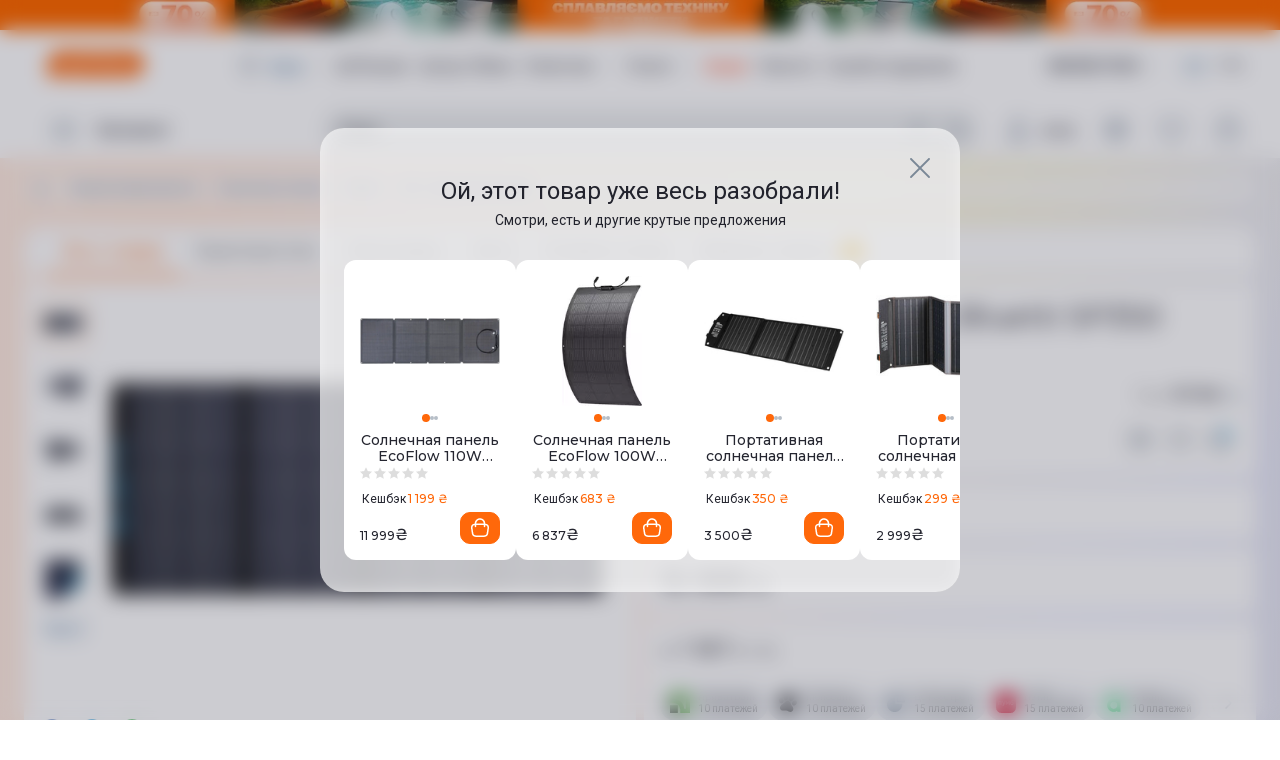

--- FILE ---
content_type: text/css; charset=UTF-8
request_url: https://www.ctrs.com.ua/_next/static/css/4f2d5b94a259516e.css
body_size: 676
content:
.FeedbackContent_feedbackItems__Tzrn2{box-shadow:0 1px 3px rgba(0,0,0,.12),0 2px 2px rgba(0,0,0,.06),0 0 2px rgba(0,0,0,.07);border-radius:10px;margin:2px}@media(min-width:1025px){.FeedbackContent_feedbackItems__Tzrn2{margin:0;border-radius:0;box-shadow:none;max-width:230px;padding:22px 10px 10px 18px}}.FeedbackContent_feedbackItem__y4vvU:not(:last-child){border-bottom:1px solid rgba(0,0,0,.06)}@media(min-width:1025px){.FeedbackContent_feedbackItem__y4vvU:not(:last-child){margin-bottom:16px;border-bottom:0}}.FeedbackContent_feedbackDescription__1xkUR{min-height:67px;padding-left:66px;background-repeat:no-repeat;background-position:center left 16px;background-size:40px 40px;background-color:transparent;border:none;cursor:pointer;font-size:18px;color:var(--color-black-text);text-align:left}@media(min-width:1025px){.FeedbackContent_feedbackDescription__1xkUR{min-height:40px;padding-left:50px;background-position:0;font-size:14px}}@keyframes Feedback_changeIcons__yYYGw{0%{background-position:50%,center right -10000px,center right -150px,center right -200px,center right -250px,center right -300px,center right -350px,center right -10000px}22%{background-position:50%,center right -10000px,center right -150px,center right -200px,center right -250px,center right -300px,center right -350px,center right -10000px}23%{background-position:center right 1000px,50%,center right -150px,center right -200px,center right -250px,center right -300px,center right -350px,50%}24%{background-position:center right 1000px,50%,center right -150px,center right -200px,center right -250px,center right -300px,center right -350px,50%}30%{background-position:center right 1000px,50%,center right -100px,center right -100px,center right -150px,center right -200px,center right -250px,50%}41%{background-position:center right 1000px,center right 100px,50%,center right -100px,center right -150px,center right -200px,center right -250px,50%}52%{background-position:center right 1000px,center right 100px,center right 100px,50%,center right -100px,center right -150px,center right -200px,50%}63%{background-position:center right 1000px,center right 100px,center right 100px,center right 100px,50%,center right -100px,center right -150px,50%}74%{background-position:center right 1000px,center right 100px,center right 100px,center right 100px,center right 100px,50%,center right -100px,50%}85%{background-position:center right 1000px,center right 100px,center right 100px,center right 100px,center right 100px,center right 100px,50%,50%}to{background-position:center right 1000px,center right 100px,center right 100px,center right 100px,center right 100px,center right 100px,50%,50%}}@keyframes Feedback_pulse__St_Bj{0%{transform:scale(0);opacity:1}50%{opacity:.5}to{transform:scale(1);opacity:0}}.Feedback_feedbackContainer__Lozve{position:fixed;bottom:90px;right:22px;z-index:950}.compare-page~.Feedback_feedbackContainer__Lozve,.product-page~.Feedback_feedbackContainer__Lozve{bottom:140px}.Feedback_feedbackButton__DKCQP{width:40px;height:40px;border-radius:50%;box-shadow:var(--shadow-3dp);background:url(https://i.citrus.world/uploads/icons/feedbackButton/chat.svg) no-repeat center var(--color-orange)}.Feedback_feedbackButton__DKCQP:focus{outline:none}.Feedback_feedbackButtonOpened__qgRBU{background:url(https://i.citrus.world/pictures/widget/close.svg) no-repeat center var(--color-orange)!important;animation:none}.Feedback_feedbackPopover__1rhaU{background-color:hsla(0,0%,100%,.95);box-shadow:0 4px 18px rgba(0,0,0,.15);border-radius:10px}.Feedback_feedbackPopover__1rhaU:after{right:10px;width:0;bottom:-14px;height:0;content:"";position:absolute;border-top:15px solid hsla(0,0%,100%,.95);border-left:22px solid transparent}.Feedback_feedbackPopoverCallback__clVNY{min-width:300px}.Feedback_feedbackPopupTitle__U_Dwu{font-size:18px}@media(min-width:768px){.compare-page~.Feedback_feedbackContainer__Lozve,.product-page~.Feedback_feedbackContainer__Lozve{bottom:90px}}@media(min-width:1024px){.compare-page~.Feedback_feedbackContainer__Lozve,.product-page~.Feedback_feedbackContainer__Lozve{bottom:84px}.Feedback_feedbackContainer__Lozve{bottom:84px;right:82px}.Feedback_feedbackButton__DKCQP{width:70px;height:70px;animation:Feedback_changeIcons__yYYGw 6s infinite}.Feedback_feedbackButton__DKCQP:after,.Feedback_feedbackButton__DKCQP:before{content:"";width:84px;height:84px;background-color:#f6731c;border-radius:50px;position:absolute;left:-7px;top:-7px;z-index:-1;transform:scale(0);animation:Feedback_pulse__St_Bj 2s infinite}.Feedback_feedbackButton__DKCQP:after{animation-delay:.5s}.Feedback_feedbackButtonRu__XGnbw{background:url(https://i.citrus.world/uploads/icons/feedbackButton/feedback-ru.svg) no-repeat 50%,url(https://i.citrus.world/uploads/icons/feedbackButton/tel.svg) no-repeat center right -100px,url(https://i.citrus.world/uploads/icons/feedbackButton/viber.svg) no-repeat center right -150px,url(https://i.citrus.world/uploads/icons/feedbackButton/telegram.svg) no-repeat center right -200px,url(https://i.citrus.world/uploads/icons/feedbackButton/mail.svg) no-repeat center right -250px,url(https://i.citrus.world/uploads/icons/feedbackButton/support.svg) no-repeat center right -300px,url(https://i.citrus.world/uploads/icons/feedbackButton/facebook.svg) no-repeat center right -350px,url(https://i.citrus.world/uploads/icons/feedbackButton/white-circle.svg) no-repeat center var(--color-orange)}.Feedback_feedbackButtonUk__iKqBP{background:url(https://i.citrus.world/uploads/icons/feedbackButton/feedback-uk.svg) no-repeat 50%,url(https://i.citrus.world/uploads/icons/feedbackButton/tel.svg) no-repeat center right -100px,url(https://i.citrus.world/uploads/icons/feedbackButton/viber.svg) no-repeat center right -150px,url(https://i.citrus.world/uploads/icons/feedbackButton/telegram.svg) no-repeat center right -200px,url(https://i.citrus.world/uploads/icons/feedbackButton/mail.svg) no-repeat center right -250px,url(https://i.citrus.world/uploads/icons/feedbackButton/support.svg) no-repeat center right -300px,url(https://i.citrus.world/uploads/icons/feedbackButton/facebook.svg) no-repeat center right -350px,url(https://i.citrus.world/uploads/icons/feedbackButton/white-circle.svg) no-repeat center var(--color-orange)}}

--- FILE ---
content_type: image/svg+xml
request_url: https://i.citrus.world/uploads/menu-icons/ic_cashback.svg
body_size: 1976
content:
<svg width="24" height="24" fill="none" xmlns="http://www.w3.org/2000/svg"><g clip-path="url(#clip0)"><path d="M22 13.097c0 4.113-4.567 7.45-10.203 7.45-5.189 0-9.459-2.82-10.121-6.483a5.715 5.715 0 01-.081-.967c0-.953.243-1.866.689-2.71C3.77 7.61 7.46 5.634 11.798 5.634c2.243 0 4.31.531 6 1.417.35.19.675.38.986.599-.014.054-.014.109-.027.163.027-.04.04-.081.067-.136.203.136.392.286.582.436.337.272.635.558.919.871.067.069.135.15.189.218a6.7 6.7 0 011.189 2.084c.081.231.149.477.19.708.08.381.107.736.107 1.103z" fill="#FF680A"/><path d="M18.946 7.5c.257.177.5.367.73.572.31.272.594.545.851.844.081.095.162.19.243.3.19.245.365.49.514.749.216.367.392.749.527 1.144.054.3.081.613.081.926v.04c0 .954-.243 1.853-.69 2.683v.014c-1.472 2.778-5.175 4.753-9.513 4.753-4.783 0-8.797-2.41-9.905-5.652a5.668 5.668 0 01.5-3.46c1.405-2.886 5.176-4.956 9.622-4.956 2.23 0 4.283.518 5.959 1.403.338.177.662.367.973.585l.108.055z" fill="#FF680A"/><path d="M18.527 11.163c0 2.492-3.108 4.508-6.946 4.508-2.419 0-4.54-.803-5.784-2.015-.365-.545-.567-1.145-.567-1.785 0-2.492 3.108-4.507 6.946-4.507 2.418 0 4.54.803 5.783 2.015.365.545.568 1.144.568 1.784z" fill="#FFB90A"/><path d="M11.595 16.052c-2.433 0-4.69-.79-6.054-2.124-.838-.817-1.27-1.77-1.27-2.778 0-1.335.783-2.588 2.216-3.514 1.378-.885 3.189-1.389 5.121-1.389 2.906 0 5.527 1.144 6.703 2.9.419.627.635 1.294.635 2.003 0 1.334-.784 2.587-2.216 3.513-1.392.9-3.216 1.39-5.135 1.39zm0-9.015c-1.784 0-3.446.45-4.703 1.253-1.203.776-1.851 1.798-1.851 2.86 0 .79.364 1.552 1.04 2.22 1.216 1.198 3.284 1.906 5.514 1.906 1.783 0 3.446-.45 4.702-1.253 1.203-.776 1.852-1.797 1.852-2.86 0-.544-.163-1.062-.5-1.566-1.027-1.552-3.406-2.56-6.054-2.56z" fill="#000"/><path d="M11.595 20.11c-4.865 0-9.081-2.437-10.27-5.91l-.028-.068c-.013-.054-.027-.095-.04-.15l-.014-.027A5.933 5.933 0 011 12.266c0-1.743.757-3.404 2.19-4.78C4.54 6.18 6.472 5.212 8.607 4.75a.392.392 0 01.46.3.395.395 0 01-.298.463c-4.121.885-7 3.663-7 6.754 0 .572.095 1.13.284 1.675l.014.055c.513 1.47 1.716 2.819 3.378 3.772 1.757 1.022 3.878 1.553 6.135 1.553 4.176 0 7.905-1.907 9.27-4.753v-.014c.352-.735.54-1.511.54-2.301 0-.3-.026-.6-.08-.9a5.378 5.378 0 00-.392-1.252 7.312 7.312 0 00-.378-.722 6.59 6.59 0 00-.905-1.158.377.377 0 01.013-.544.37.37 0 01.54.014c.284.286.54.599.77.926l.244.367c.162.26.31.531.432.817.203.463.351.954.446 1.444.054.34.095.695.095 1.035 0 .912-.203 1.798-.608 2.642 0 0 0 .014-.014.014-.73 1.511-2.054 2.805-3.838 3.731-1.797.94-3.919 1.444-6.121 1.444zM17.824 6.778a.309.309 0 01-.189-.054c-1.716-1.022-3.69-1.512-6.04-1.512a.38.38 0 01-.379-.381c0-.205.176-.382.379-.382 2.486 0 4.594.532 6.432 1.621.19.109.243.34.135.531a.403.403 0 01-.338.177z" fill="#000"/><path d="M5.797 15.262c0-.231-.756-.585-1.054-.286-.148.15-.162.477-.027.613.27.286 1.095-.082 1.081-.327zM3.757 10.414c0-.15-.514-.395-.716-.19a.331.331 0 00-.014.422c.176.177.73-.068.73-.232zM10.81 17.033c-.12.19.298.912.703.844.217-.04.406-.286.379-.49-.068-.381-.96-.558-1.081-.354zM18.176 15.14c-.19-.123-.906.313-.825.722.04.218.298.408.487.367.365-.068.527-.966.338-1.09zM19.419 11.068c.121.164.851.04.919-.34.027-.191-.122-.436-.284-.463-.338-.055-.757.626-.635.803zM6.31 11.027l4.811-.436-3.31 3.323-1.5-2.887zM8.378 14.241l3.19-3.54.594 4.03-3.784-.49zM13.486 14.677l-1.23-3.61 3.92 2.343-2.69 1.267z" fill="#fff"/><path d="M24 5.961c-.284 1.307-1.122 2.424-2.365 2.996-.365.164-.73.273-1.108.327-.04 0-.081.014-.122.014-.094.013-.189.013-.283.027-.27.013-.54 0-.798-.041a4.579 4.579 0 01-1.486-.504c.08-.34.189-.68.338-.994.027-.054.054-.095.067-.15.04-.082.081-.15.122-.231.054-.096.122-.191.189-.286a4.099 4.099 0 011.635-1.349 4.258 4.258 0 011.149-.326c.405-.055.824-.041 1.23.013.5.082.986.245 1.432.504z" fill="#88E05E"/><path d="M17.108 12.743L12.5 10.7l4.932-.218-.324 2.261zM17.108 9.747l-4.5.504 3.04-1.811 1.46 1.307zM14.433 8.263L12.23 9.87l-1.108-1.948 3.31.34zM9.892 8.072l1.27 1.702L7.73 8.89l2.162-.817zM7 9.311l3.662.831-4.365.272L7 9.311z" fill="#fff"/><path fill-rule="evenodd" clip-rule="evenodd" d="M21.604 4.377a.35.35 0 01.412-.274c.445.09.79.451.844.908.156 1.34-.287 2.627-1.237 3.531a3.819 3.819 0 01-.95.677l-.003.001a.582.582 0 01-.097.049c-.033.014-.066.03-.102.047h-.002c-.038.018-.081.038-.128.058h-.002a3.89 3.89 0 01-.765.228c-.264.053-.54.08-.803.08a4.418 4.418 0 01-.73-.068c-.445-.09-.79-.45-.844-.908v-.001a4.389 4.389 0 01.013-1.101V7.6c.003-.018.007-.049.015-.085.008-.043.018-.086.025-.119l.001-.004a1.748 1.748 0 00.026-.121l.072-.291a4.184 4.184 0 011.102-1.81 4.07 4.07 0 01.957-.673c.356-.186.75-.318 1.146-.385a.35.35 0 01.116.69 3.209 3.209 0 00-.952.321 3.366 3.366 0 00-.792.56 3.485 3.485 0 00-.9 1.475l-.067.269-.025.117v.004a1.748 1.748 0 00-.032.153v.003a1.026 1.026 0 01-.01.068 3.69 3.69 0 000 .851c.017.148.128.27.282.304.201.033.407.054.597.054.218 0 .448-.022.665-.066a3.2 3.2 0 00.74-.235h.001c.038-.018.081-.038.128-.058a.174.174 0 01.006-.002l.002-.002a3.13 3.13 0 00.826-.582l.002-.001c.782-.744 1.157-1.81 1.024-2.943a.356.356 0 00-.287-.304.35.35 0 01-.274-.412z" fill="#000"/></g><defs><clipPath id="clip0"><path fill="#fff" transform="translate(1 4)" d="M0 0h23v16.56H0z"/></clipPath></defs></svg>

--- FILE ---
content_type: application/javascript; charset=UTF-8
request_url: https://www.ctrs.com.ua/_next/static/chunks/453.064107e8fbaa28a0.js
body_size: 802
content:
try{!function(){var e="undefined"!=typeof window?window:"undefined"!=typeof global?global:"undefined"!=typeof globalThis?globalThis:"undefined"!=typeof self?self:{},t=(new e.Error).stack;t&&(e._sentryDebugIds=e._sentryDebugIds||{},e._sentryDebugIds[t]="829cf5d4-e16c-406b-8d91-18283f23b105",e._sentryDebugIdIdentifier="sentry-dbid-829cf5d4-e16c-406b-8d91-18283f23b105")}()}catch(e){}(self.webpackChunk_N_E=self.webpackChunk_N_E||[]).push([[453],{40453:function(e,t,i){"use strict";i.r(t),i.d(t,{default:function(){return j}});var n=i(74817),a=i(71248),r=i(66202),c=i.n(r),d=i(8997),s=i(61956),l=i(49172),o=i(17126),m=i(78297),u=i(66403),h=i(82446),g=i(56719),_=i(34757),f=i.n(_),p=e=>{let{item:t,selected:i,onSelect:r}=e,{t:d}=(0,s.$)("product_page"),_=(0,l.Z)("(min-width: 1366px)"),[p,x]=(0,a.useState)(!1),[b,j]=(0,a.useState)(!1),[N,v]=(0,a.useState)(null),[C,y]=(0,o.default)(!1);(0,a.useEffect)(()=>{C&&(x(!0),(0,g.NF)(t.slugPopup).then(e=>{v(e)}).catch(()=>{j(!0)}).finally(()=>{x(!1)}))},[C]);let P=e=>()=>{b||y(),r(e)};return b?(0,n.jsxs)("div",{className:c()("df aic cup pr mt8 mb8",f().container,{[f().containerSelected]:i}),onClick:P(t.id),children:[t.isPaperCredit&&(0,n.jsx)("div",{className:c()(f().label,"df pa r0 tac"),children:d("inAShop")}),(0,n.jsx)("img",{src:t.logo,alt:"logo ".concat(t.name),className:f().image,width:20,height:20}),(0,n.jsxs)("div",{className:c()("no-wrap",f().desc),children:[(0,n.jsx)("div",{className:"line-clamp-1",children:t.name}),(0,n.jsx)("div",{children:_?"до ".concat(t.count," пл."):d("paymentsCreditProgram",{count:t.count})})]})]},t.id):(0,n.jsx)(m.default,{content:(0,n.jsxs)("div",{children:[p&&(0,n.jsx)("div",{className:c()("df aic jcc",f().loader),children:(0,n.jsx)("div",{children:(0,n.jsx)(h.default,{})})}),!p&&!b&&N&&(0,n.jsxs)(n.Fragment,{children:[N.title&&(0,n.jsx)("div",{className:"fz16 medium pb16",children:N.title}),N.text&&(0,n.jsx)("div",{className:c()("fz12 mb8",f().textTooltip),dangerouslySetInnerHTML:{__html:N.text}}),(0,n.jsx)(u.Z,{href:"/kupit-v-kredit",children:(0,n.jsx)("a",{className:"link",children:N.button_name})})]})]}),children:(0,n.jsxs)("div",{className:c()("df aic cup pr mt8 mb8",f().container,{[f().containerSelected]:i}),onMouseEnter:()=>{y()},onClick:P(t.id),children:[t.isPaperCredit&&(0,n.jsx)("div",{className:c()(f().label,"df pa r0 tac"),children:d("inAShop")}),(0,n.jsx)("img",{src:t.logo,alt:"logo ".concat(t.name),className:f().image,width:20,height:20}),(0,n.jsxs)("div",{className:c()("no-wrap",f().desc),children:[(0,n.jsx)("div",{className:"line-clamp-1",children:t.name}),(0,n.jsx)("div",{children:_?"до ".concat(t.count," пл."):d("paymentsCreditProgram",{count:t.count})})]})]},t.id)})},x=i(69881),b=i.n(x),j=e=>{let{type:t="default",items:i,value:a,onSelect:r,className:s}=e;return(0,n.jsx)(d.Z,{items:i,className:c()(b().container,{[b().containerRight]:"right"===t},s),isButtons:!0,children:e=>(0,n.jsx)(p,{onSelect:!e.isPaperCredit&&r,selected:a===e.id,item:e})})}},34757:function(e){e.exports={container:"CreditProgramItem_container__NTIBe",label:"CreditProgramItem_label__XBP8Q",containerSelected:"CreditProgramItem_containerSelected__cESJU",image:"CreditProgramItem_image__gbyVw",desc:"CreditProgramItem_desc__9uQuX",loader:"CreditProgramItem_loader__tVy5R",textTooltip:"CreditProgramItem_textTooltip__hzQAU"}},69881:function(e){e.exports={container:"CreditPrograms_container__QhjX_",containerRight:"CreditPrograms_containerRight__bzOpG"}}}]);

--- FILE ---
content_type: image/svg+xml
request_url: https://i.citrus.world/uploads/promo/PaymentMethods/nocash-icon.svg
body_size: 312
content:
<svg width="24" height="24" viewBox="0 0 24 24" fill="none" xmlns="http://www.w3.org/2000/svg">
<path d="M6.49175 10.8709C6.49719 10.9132 6.5 10.9563 6.5 11V16C6.5 16.0437 6.49719 16.0868 6.49175 16.1291C6.7952 16.3008 7 16.6265 7 17C7 17.5523 6.55228 18 6 18H5C4.44772 18 4 17.5523 4 17C4 16.6265 4.2048 16.3008 4.50825 16.1291C4.50281 16.0868 4.5 16.0437 4.5 16V11C4.5 10.9563 4.50281 10.9132 4.50825 10.8709C4.2048 10.6992 4 10.3735 4 10C4 9.44771 4.44772 9 5 9H6C6.55228 9 7 9.44771 7 10C7 10.3735 6.7952 10.6992 6.49175 10.8709Z" fill="#3F4E5D" fill-opacity="0.6"/>
<path d="M12.4917 10.8709C12.4972 10.9132 12.5 10.9563 12.5 11V16C12.5 16.0437 12.4972 16.0868 12.4917 16.1291C12.7952 16.3008 13 16.6265 13 17C13 17.5523 12.5523 18 12 18H11C10.4477 18 10 17.5523 10 17C10 16.6265 10.2048 16.3008 10.5083 16.1291C10.5028 16.0868 10.5 16.0437 10.5 16V11C10.5 10.9563 10.5028 10.9132 10.5083 10.8709C10.2048 10.6992 10 10.3735 10 10C10 9.44771 10.4477 9 11 9H12C12.5523 9 13 9.44771 13 10C13 10.3735 12.7952 10.6992 12.4917 10.8709Z" fill="#3F4E5D" fill-opacity="0.6"/>
<path d="M20 19C20.5523 19 21 19.4477 21 20C21 20.5523 20.5523 21 20 21H3C2.44772 21 2 20.5523 2 20C2 19.4477 2.44771 19 3 19H20Z" fill="#3F4E5D" fill-opacity="0.6"/>
<path d="M18.4917 10.8709C18.4972 10.9132 18.5 10.9563 18.5 11V16C18.5 16.0437 18.4972 16.0868 18.4917 16.1291C18.7952 16.3008 19 16.6265 19 17C19 17.5523 18.5523 18 18 18H17C16.4477 18 16 17.5523 16 17C16 16.6265 16.2048 16.3008 16.5083 16.1291C16.5028 16.0868 16.5 16.0437 16.5 16V11C16.5 10.9563 16.5028 10.9132 16.5083 10.8709C16.2048 10.6992 16 10.3735 16 10C16 9.44771 16.4477 9 17 9H18C18.5523 9 19 9.44771 19 10C19 10.3735 18.7952 10.6992 18.4917 10.8709Z" fill="#3F4E5D" fill-opacity="0.6"/>
<path fill-rule="evenodd" clip-rule="evenodd" d="M2.53425 5.71881L11.5 1L20.4657 5.71881C20.7943 5.89174 21 6.23245 21 6.60373V7C21 7.55228 20.5523 8 20 8H3C2.44772 8 2 7.55228 2 7V6.60373C2 6.23245 2.2057 5.89174 2.53425 5.71881ZM16.71 6L11.5 3.26L6.29 6H16.71Z" fill="#3F4E5D" fill-opacity="0.6"/>
</svg>


--- FILE ---
content_type: application/javascript; charset=UTF-8
request_url: https://www.ctrs.com.ua/_next/static/chunks/3623-9165e643702e3e9c.js
body_size: 6514
content:
try{!function(){var e="undefined"!=typeof window?window:"undefined"!=typeof global?global:"undefined"!=typeof globalThis?globalThis:"undefined"!=typeof self?self:{},t=(new e.Error).stack;t&&(e._sentryDebugIds=e._sentryDebugIds||{},e._sentryDebugIds[t]="13044b5f-5a6b-4faf-9cd7-7db8a07e886c",e._sentryDebugIdIdentifier="sentry-dbid-13044b5f-5a6b-4faf-9cd7-7db8a07e886c")}()}catch(e){}(self.webpackChunk_N_E=self.webpackChunk_N_E||[]).push([[3623],{54389:function(e,t,i){e.exports=i(95672)},88735:function(e,t,i){e.exports=i(7555)},45443:function(e,t,i){e.exports=i(76028)},29642:function(e,t,i){"use strict";Object.defineProperty(t,"__esModule",{value:!0}),Object.defineProperty(t,"Image",{enumerable:!0,get:function(){return y}});let r=i(80314),n=i(420),o=i(74817),s=n._(i(71248)),l=r._(i(22336)),a=r._(i(95672)),d=i(42059),u=i(31581),c=i(6598);i(49553);let f=i(40127),g=r._(i(25442)),h={deviceSizes:[640,750,828,1080,1200,1920,2048,3840],imageSizes:[16,32,48,64,96,128,256,384],path:"/_next/image/",loader:"default",dangerouslyAllowSVG:!1,unoptimized:!1};function p(e,t,i,r,n,o,s){let l=null==e?void 0:e.src;e&&e["data-loaded-src"]!==l&&(e["data-loaded-src"]=l,("decode"in e?e.decode():Promise.resolve()).catch(()=>{}).then(()=>{if(e.parentElement&&e.isConnected){if("empty"!==t&&n(!0),null==i?void 0:i.current){let t=new Event("load");Object.defineProperty(t,"target",{writable:!1,value:e});let r=!1,n=!1;i.current({...t,nativeEvent:t,currentTarget:e,target:e,isDefaultPrevented:()=>r,isPropagationStopped:()=>n,persist:()=>{},preventDefault:()=>{r=!0,t.preventDefault()},stopPropagation:()=>{n=!0,t.stopPropagation()}})}(null==r?void 0:r.current)&&r.current(e)}}))}function m(e){return s.use?{fetchPriority:e}:{fetchpriority:e}}let b=(0,s.forwardRef)((e,t)=>{let{src:i,srcSet:r,sizes:n,height:l,width:a,decoding:d,className:u,style:c,fetchPriority:f,placeholder:g,loading:h,unoptimized:b,fill:v,onLoadRef:y,onLoadingCompleteRef:w,setBlurComplete:x,setShowAltText:S,sizesInput:j,onLoad:_,onError:z,...A}=e;return(0,o.jsx)("img",{...A,...m(f),loading:h,width:a,height:l,decoding:d,"data-nimg":v?"fill":"1",className:u,style:c,sizes:n,srcSet:r,src:i,ref:(0,s.useCallback)(e=>{t&&("function"==typeof t?t(e):"object"==typeof t&&(t.current=e)),e&&(z&&(e.src=e.src),e.complete&&p(e,g,y,w,x,b,j))},[i,g,y,w,x,z,b,j,t]),onLoad:e=>{p(e.currentTarget,g,y,w,x,b,j)},onError:e=>{S(!0),"empty"!==g&&x(!0),z&&z(e)}})});function v(e){let{isAppRouter:t,imgAttributes:i}=e,r={as:"image",imageSrcSet:i.srcSet,imageSizes:i.sizes,crossOrigin:i.crossOrigin,referrerPolicy:i.referrerPolicy,...m(i.fetchPriority)};return t&&l.default.preload?(l.default.preload(i.src,r),null):(0,o.jsx)(a.default,{children:(0,o.jsx)("link",{rel:"preload",href:i.srcSet?void 0:i.src,...r},"__nimg-"+i.src+i.srcSet+i.sizes)})}let y=(0,s.forwardRef)((e,t)=>{let i=(0,s.useContext)(f.RouterContext),r=(0,s.useContext)(c.ImageConfigContext),n=(0,s.useMemo)(()=>{var e;let t=h||r||u.imageConfigDefault,i=[...t.deviceSizes,...t.imageSizes].sort((e,t)=>e-t),n=t.deviceSizes.sort((e,t)=>e-t),o=null==(e=t.qualities)?void 0:e.sort((e,t)=>e-t);return{...t,allSizes:i,deviceSizes:n,qualities:o}},[r]),{onLoad:l,onLoadingComplete:a}=e,p=(0,s.useRef)(l);(0,s.useEffect)(()=>{p.current=l},[l]);let m=(0,s.useRef)(a);(0,s.useEffect)(()=>{m.current=a},[a]);let[y,w]=(0,s.useState)(!1),[x,S]=(0,s.useState)(!1),{props:j,meta:_}=(0,d.getImgProps)(e,{defaultLoader:g.default,imgConf:n,blurComplete:y,showAltText:x});return(0,o.jsxs)(o.Fragment,{children:[(0,o.jsx)(b,{...j,unoptimized:_.unoptimized,placeholder:_.placeholder,fill:_.fill,onLoadRef:p,onLoadingCompleteRef:m,setBlurComplete:w,setShowAltText:S,sizesInput:e.sizes,ref:t}),_.priority?(0,o.jsx)(v,{isAppRouter:!i,imgAttributes:j}):null]})});("function"==typeof t.default||"object"==typeof t.default&&null!==t.default)&&void 0===t.default.__esModule&&(Object.defineProperty(t.default,"__esModule",{value:!0}),Object.assign(t.default,t),e.exports=t.default)},76028:function(e,t,i){"use strict";Object.defineProperty(t,"__esModule",{value:!0}),Object.defineProperty(t,"default",{enumerable:!0,get:function(){return j}});let r=i(80314),n=i(420),o=i(74817),s=n._(i(71248)),l=r._(i(95672)),a=i(31581),d=i(95164),u=i(6598);i(49553);let c=i(66666);function f(e){return"/"===e[0]?e.slice(1):e}let g={deviceSizes:[640,750,828,1080,1200,1920,2048,3840],imageSizes:[16,32,48,64,96,128,256,384],path:"/_next/image/",loader:"default",dangerouslyAllowSVG:!1,unoptimized:!1},h=new Set,p="[data-uri]",m=new Map([["default",function(e){var t;let{config:i,src:r,width:n,quality:o}=e,s=o||(null==(t=i.qualities)?void 0:t.reduce((e,t)=>Math.abs(t-75)<Math.abs(e-75)?t:e))||75;return r.endsWith(".svg")&&!i.dangerouslyAllowSVG?r:(0,c.normalizePathTrailingSlash)(i.path)+"?url="+encodeURIComponent(r)+"&w="+n+"&q="+s}],["imgix",function(e){let{config:t,src:i,width:r,quality:n}=e,o=new URL(""+t.path+f(i)),s=o.searchParams;return s.set("auto",s.getAll("auto").join(",")||"format"),s.set("fit",s.get("fit")||"max"),s.set("w",s.get("w")||r.toString()),n&&s.set("q",n.toString()),o.href}],["cloudinary",function(e){let{config:t,src:i,width:r,quality:n}=e,o=["f_auto","c_limit","w_"+r,"q_"+(n||"auto")].join(",")+"/";return""+t.path+o+f(i)}],["akamai",function(e){let{config:t,src:i,width:r}=e;return""+t.path+f(i)+"?imwidth="+r}],["custom",function(e){let{src:t}=e;throw Error('Image with src "'+t+'" is missing "loader" prop.\nRead more: https://nextjs.org/docs/messages/next-image-missing-loader')}]]);function b(e){return void 0!==e.default}function v(e){let{config:t,src:i,unoptimized:r,layout:n,width:o,quality:s,sizes:l,loader:a}=e;if(r)return{src:i,srcSet:void 0,sizes:void 0};let{widths:d,kind:u}=function(e,t,i,r){let{deviceSizes:n,allSizes:o}=e;if(r&&("fill"===i||"responsive"===i)){let e=/(^|\s)(1?\d?\d)vw/g,t=[];for(let i;i=e.exec(r);i)t.push(parseInt(i[2]));if(t.length){let e=.01*Math.min(...t);return{widths:o.filter(t=>t>=n[0]*e),kind:"w"}}return{widths:o,kind:"w"}}return"number"!=typeof t||"fill"===i||"responsive"===i?{widths:n,kind:"w"}:{widths:[...new Set([t,2*t].map(e=>o.find(t=>t>=e)||o[o.length-1]))],kind:"x"}}(t,o,n,l),c=d.length-1;return{sizes:l||"w"!==u?l:"100vw",srcSet:d.map((e,r)=>a({config:t,src:i,quality:s,width:e})+" "+("w"===u?e:r+1)+u).join(", "),src:a({config:t,src:i,quality:s,width:d[c]})}}function y(e){return"number"==typeof e?e:"string"==typeof e?parseInt(e,10):void 0}function w(e){var t;let i=(null==(t=e.config)?void 0:t.loader)||"default",r=m.get(i);if(r)return r(e);throw Error('Unknown "loader" found in "next.config.js". Expected: '+a.VALID_LOADERS.join(", ")+". Received: "+i)}function x(e,t,i,r,n,o){e&&e.src!==p&&e["data-loaded-src"]!==t&&(e["data-loaded-src"]=t,("decode"in e?e.decode():Promise.resolve()).catch(()=>{}).then(()=>{if(e.parentNode&&(h.add(t),"blur"===r&&o(!0),null==n?void 0:n.current)){let{naturalWidth:t,naturalHeight:i}=e;n.current({naturalWidth:t,naturalHeight:i})}}))}let S=e=>{let{imgAttributes:t,heightInt:i,widthInt:r,qualityInt:n,layout:l,className:a,imgStyle:d,blurStyle:u,isLazy:c,placeholder:f,loading:g,srcString:h,config:p,unoptimized:m,loader:b,onLoadingCompleteRef:y,setBlurComplete:w,setIntersection:S,onLoad:j,onError:_,isVisible:z,noscriptSizes:A,...k}=e;return g=c?"lazy":g,(0,o.jsxs)(o.Fragment,{children:[(0,o.jsx)("img",{...k,...t,decoding:"async","data-nimg":l,className:a,style:{...d,...u},ref:(0,s.useCallback)(e=>{S(e),(null==e?void 0:e.complete)&&x(e,h,l,f,y,w)},[S,h,l,f,y,w]),onLoad:e=>{x(e.currentTarget,h,l,f,y,w),j&&j(e)},onError:e=>{"blur"===f&&w(!0),_&&_(e)}}),(c||"blur"===f)&&(0,o.jsx)("noscript",{children:(0,o.jsx)("img",{...k,loading:g,decoding:"async","data-nimg":l,style:d,className:a,...v({config:p,src:h,unoptimized:m,layout:l,width:r,quality:n,sizes:A,loader:b})})})]})};function j(e){var t;let i,{src:r,sizes:n,unoptimized:c=!1,priority:f=!1,loading:m,lazyRoot:x=null,lazyBoundary:j,className:_,quality:z,width:A,height:k,style:C,objectFit:E,objectPosition:I,onLoadingComplete:R,placeholder:P="empty",blurDataURL:O,...M}=e,D=(0,s.useContext)(u.ImageConfigContext),N=(0,s.useMemo)(()=>{var e;let t=g||D||a.imageConfigDefault,i=[...t.deviceSizes,...t.imageSizes].sort((e,t)=>e-t),r=t.deviceSizes.sort((e,t)=>e-t),n=null==(e=t.qualities)?void 0:e.sort((e,t)=>e-t);return{...t,allSizes:i,deviceSizes:r,qualities:n}},[D]),L=n?"responsive":"intrinsic";"layout"in M&&(M.layout&&(L=M.layout),delete M.layout);let W=w;if("loader"in M){if(M.loader){let e=M.loader;W=t=>{let{config:i,...r}=t;return e(r)}}delete M.loader}let B="";if("object"==typeof(t=r)&&(b(t)||void 0!==t.src)){let e=b(r)?r.default:r;if(!e.src)throw Error("An object should only be passed to the image component src parameter if it comes from a static image import. It must include src. Received "+JSON.stringify(e));if(O=O||e.blurDataURL,B=e.src,(!L||"fill"!==L)&&(k=k||e.height,A=A||e.width,!e.height||!e.width))throw Error("An object should only be passed to the image component src parameter if it comes from a static image import. It must include height and width. Received "+JSON.stringify(e))}let V=!f&&("lazy"===m||void 0===m);((r="string"==typeof r?r:B).startsWith("data:")||r.startsWith("blob:"))&&(c=!0,V=!1),h.has(r)&&(V=!1),N.unoptimized&&(c=!0);let[q,G]=(0,s.useState)(!1),[F,T,U]=(0,d.useIntersection)({rootRef:x,rootMargin:j||"200px",disabled:!V}),H=!V||T,J={boxSizing:"border-box",display:"block",overflow:"hidden",width:"initial",height:"initial",background:"none",opacity:1,border:0,margin:0,padding:0},Y={boxSizing:"border-box",display:"block",width:"initial",height:"initial",background:"none",opacity:1,border:0,margin:0,padding:0},$=!1,Q=y(A),K=y(k),X=y(z),Z=Object.assign({},C,{position:"absolute",top:0,left:0,bottom:0,right:0,boxSizing:"border-box",padding:0,border:"none",margin:"auto",display:"block",width:0,height:0,minWidth:"100%",maxWidth:"100%",minHeight:"100%",maxHeight:"100%",objectFit:E,objectPosition:I}),ee="blur"!==P||q?{}:{backgroundSize:E||"cover",backgroundPosition:I||"0% 0%",filter:"blur(20px)",backgroundImage:'url("'+O+'")'};if("fill"===L)J.display="block",J.position="absolute",J.top=0,J.left=0,J.bottom=0,J.right=0;else if(void 0!==Q&&void 0!==K){let e=K/Q,t=isNaN(e)?"100%":""+100*e+"%";"responsive"===L?(J.display="block",J.position="relative",$=!0,Y.paddingTop=t):"intrinsic"===L?(J.display="inline-block",J.position="relative",J.maxWidth="100%",$=!0,Y.maxWidth="100%",i="data:image/svg+xml,%3csvg%20xmlns=%27http://www.w3.org/2000/svg%27%20version=%271.1%27%20width=%27"+Q+"%27%20height=%27"+K+"%27/%3e"):"fixed"===L&&(J.display="inline-block",J.position="relative",J.width=Q,J.height=K)}let et={src:p,srcSet:void 0,sizes:void 0};H&&(et=v({config:N,src:r,unoptimized:c,layout:L,width:Q,quality:X,sizes:n,loader:W}));let ei=r,er={imageSrcSet:et.srcSet,imageSizes:et.sizes,crossOrigin:M.crossOrigin,referrerPolicy:M.referrerPolicy},en=s.default.useLayoutEffect,eo=(0,s.useRef)(R),es=(0,s.useRef)(r);(0,s.useEffect)(()=>{eo.current=R},[R]),en(()=>{es.current!==r&&(U(),es.current=r)},[U,r]);let el={isLazy:V,imgAttributes:et,heightInt:K,widthInt:Q,qualityInt:X,layout:L,className:_,imgStyle:Z,blurStyle:ee,loading:m,config:N,unoptimized:c,placeholder:P,loader:W,srcString:ei,onLoadingCompleteRef:eo,setBlurComplete:G,setIntersection:F,isVisible:H,noscriptSizes:n,...M};return(0,o.jsxs)(o.Fragment,{children:[(0,o.jsxs)("span",{style:J,children:[$?(0,o.jsx)("span",{style:Y,children:i?(0,o.jsx)("img",{style:{display:"block",maxWidth:"100%",width:"initial",height:"initial",background:"none",opacity:1,border:0,margin:0,padding:0},alt:"","aria-hidden":!0,src:i}):null}):null,(0,o.jsx)(S,{...el})]}),f?(0,o.jsx)(l.default,{children:(0,o.jsx)("link",{rel:"preload",as:"image",href:et.srcSet?void 0:et.src,...er},"__nimg-"+et.src+et.srcSet+et.sizes)}):null]})}("function"==typeof t.default||"object"==typeof t.default&&null!==t.default)&&void 0===t.default.__esModule&&(Object.defineProperty(t.default,"__esModule",{value:!0}),Object.assign(t.default,t),e.exports=t.default)},42059:function(e,t,i){"use strict";Object.defineProperty(t,"__esModule",{value:!0}),Object.defineProperty(t,"getImgProps",{enumerable:!0,get:function(){return l}}),i(49553);let r=i(17430),n=i(31581);function o(e){return void 0!==e.default}function s(e){return void 0===e?e:"number"==typeof e?Number.isFinite(e)?e:NaN:"string"==typeof e&&/^[0-9]+$/.test(e)?parseInt(e,10):NaN}function l(e,t){var i,l;let a,d,u,{src:c,sizes:f,unoptimized:g=!1,priority:h=!1,loading:p,className:m,quality:b,width:v,height:y,fill:w=!1,style:x,overrideSrc:S,onLoad:j,onLoadingComplete:_,placeholder:z="empty",blurDataURL:A,fetchPriority:k,decoding:C="async",layout:E,objectFit:I,objectPosition:R,lazyBoundary:P,lazyRoot:O,...M}=e,{imgConf:D,showAltText:N,blurComplete:L,defaultLoader:W}=t,B=D||n.imageConfigDefault;if("allSizes"in B)a=B;else{let e=[...B.deviceSizes,...B.imageSizes].sort((e,t)=>e-t),t=B.deviceSizes.sort((e,t)=>e-t),r=null==(i=B.qualities)?void 0:i.sort((e,t)=>e-t);a={...B,allSizes:e,deviceSizes:t,qualities:r}}if(void 0===W)throw Error("images.loaderFile detected but the file is missing default export.\nRead more: https://nextjs.org/docs/messages/invalid-images-config");let V=M.loader||W;delete M.loader,delete M.srcSet;let q="__next_img_default"in V;if(q){if("custom"===a.loader)throw Error('Image with src "'+c+'" is missing "loader" prop.\nRead more: https://nextjs.org/docs/messages/next-image-missing-loader')}else{let e=V;V=t=>{let{config:i,...r}=t;return e(r)}}if(E){"fill"===E&&(w=!0);let e={intrinsic:{maxWidth:"100%",height:"auto"},responsive:{width:"100%",height:"auto"}}[E];e&&(x={...x,...e});let t={responsive:"100vw",fill:"100vw"}[E];t&&!f&&(f=t)}let G="",F=s(v),T=s(y);if("object"==typeof(l=c)&&(o(l)||void 0!==l.src)){let e=o(c)?c.default:c;if(!e.src)throw Error("An object should only be passed to the image component src parameter if it comes from a static image import. It must include src. Received "+JSON.stringify(e));if(!e.height||!e.width)throw Error("An object should only be passed to the image component src parameter if it comes from a static image import. It must include height and width. Received "+JSON.stringify(e));if(d=e.blurWidth,u=e.blurHeight,A=A||e.blurDataURL,G=e.src,!w){if(F||T){if(F&&!T){let t=F/e.width;T=Math.round(e.height*t)}else if(!F&&T){let t=T/e.height;F=Math.round(e.width*t)}}else F=e.width,T=e.height}}let U=!h&&("lazy"===p||void 0===p);(!(c="string"==typeof c?c:G)||c.startsWith("data:")||c.startsWith("blob:"))&&(g=!0,U=!1),a.unoptimized&&(g=!0),q&&c.endsWith(".svg")&&!a.dangerouslyAllowSVG&&(g=!0),h&&(k="high");let H=s(b),J=Object.assign(w?{position:"absolute",height:"100%",width:"100%",left:0,top:0,right:0,bottom:0,objectFit:I,objectPosition:R}:{},N?{}:{color:"transparent"},x),Y=L||"empty"===z?null:"blur"===z?'url("data:image/svg+xml;charset=utf-8,'+(0,r.getImageBlurSvg)({widthInt:F,heightInt:T,blurWidth:d,blurHeight:u,blurDataURL:A||"",objectFit:J.objectFit})+'")':'url("'+z+'")',$=Y?{backgroundSize:J.objectFit||"cover",backgroundPosition:J.objectPosition||"50% 50%",backgroundRepeat:"no-repeat",backgroundImage:Y}:{},Q=function(e){let{config:t,src:i,unoptimized:r,width:n,quality:o,sizes:s,loader:l}=e;if(r)return{src:i,srcSet:void 0,sizes:void 0};let{widths:a,kind:d}=function(e,t,i){let{deviceSizes:r,allSizes:n}=e;if(i){let e=/(^|\s)(1?\d?\d)vw/g,t=[];for(let r;r=e.exec(i);r)t.push(parseInt(r[2]));if(t.length){let e=.01*Math.min(...t);return{widths:n.filter(t=>t>=r[0]*e),kind:"w"}}return{widths:n,kind:"w"}}return"number"!=typeof t?{widths:r,kind:"w"}:{widths:[...new Set([t,2*t].map(e=>n.find(t=>t>=e)||n[n.length-1]))],kind:"x"}}(t,n,s),u=a.length-1;return{sizes:s||"w"!==d?s:"100vw",srcSet:a.map((e,r)=>l({config:t,src:i,quality:o,width:e})+" "+("w"===d?e:r+1)+d).join(", "),src:l({config:t,src:i,quality:o,width:a[u]})}}({config:a,src:c,unoptimized:g,width:F,quality:H,sizes:f,loader:V});return{props:{...M,loading:U?"lazy":p,fetchPriority:k,width:F,height:T,decoding:C,className:m,style:{...J,...$},sizes:Q.sizes,srcSet:Q.srcSet,src:S||Q.src},meta:{unoptimized:g,priority:h,placeholder:z,fill:w}}}},17430:function(e,t){"use strict";function i(e){let{widthInt:t,heightInt:i,blurWidth:r,blurHeight:n,blurDataURL:o,objectFit:s}=e,l=r?40*r:t,a=n?40*n:i,d=l&&a?"viewBox='0 0 "+l+" "+a+"'":"";return"%3Csvg xmlns='http://www.w3.org/2000/svg' "+d+"%3E%3Cfilter id='b' color-interpolation-filters='sRGB'%3E%3CfeGaussianBlur stdDeviation='20'/%3E%3CfeColorMatrix values='1 0 0 0 0 0 1 0 0 0 0 0 1 0 0 0 0 0 100 -1' result='s'/%3E%3CfeFlood x='0' y='0' width='100%25' height='100%25'/%3E%3CfeComposite operator='out' in='s'/%3E%3CfeComposite in2='SourceGraphic'/%3E%3CfeGaussianBlur stdDeviation='20'/%3E%3C/filter%3E%3Cimage width='100%25' height='100%25' x='0' y='0' preserveAspectRatio='"+(d?"none":"contain"===s?"xMidYMid":"cover"===s?"xMidYMid slice":"none")+"' style='filter: url(%23b);' href='"+o+"'/%3E%3C/svg%3E"}Object.defineProperty(t,"__esModule",{value:!0}),Object.defineProperty(t,"getImageBlurSvg",{enumerable:!0,get:function(){return i}})},7555:function(e,t,i){"use strict";Object.defineProperty(t,"__esModule",{value:!0}),function(e,t){for(var i in t)Object.defineProperty(e,i,{enumerable:!0,get:t[i]})}(t,{default:function(){return a},getImageProps:function(){return l}});let r=i(80314),n=i(42059),o=i(29642),s=r._(i(25442));function l(e){let{props:t}=(0,n.getImgProps)(e,{defaultLoader:s.default,imgConf:{deviceSizes:[640,750,828,1080,1200,1920,2048,3840],imageSizes:[16,32,48,64,96,128,256,384],path:"/_next/image/",loader:"default",dangerouslyAllowSVG:!1,unoptimized:!1}});for(let[e,i]of Object.entries(t))void 0===i&&delete t[e];return{props:t}}let a=o.Image},25442:function(e,t){"use strict";function i(e){var t;let{config:i,src:r,width:n,quality:o}=e,s=o||(null==(t=i.qualities)?void 0:t.reduce((e,t)=>Math.abs(t-75)<Math.abs(e-75)?t:e))||75;return i.path+"?url="+encodeURIComponent(r)+"&w="+n+"&q="+s}Object.defineProperty(t,"__esModule",{value:!0}),Object.defineProperty(t,"default",{enumerable:!0,get:function(){return r}}),i.__next_img_default=!0;let r=i},1449:function(e,t,i){"use strict";i.d(t,{YD:function(){return d}});var r=i(71248),n=Object.defineProperty,o=new Map,s=new WeakMap,l=0,a=void 0;function d({threshold:e,delay:t,trackVisibility:i,rootMargin:n,root:d,triggerOnce:u,skip:c,initialInView:f,fallbackInView:g,onChange:h}={}){var p;let[m,b]=r.useState(null),v=r.useRef(h),[y,w]=r.useState({inView:!!f,entry:void 0});v.current=h,r.useEffect(()=>{let r;if(!c&&m)return r=function(e,t,i={},r=a){if(void 0===window.IntersectionObserver&&void 0!==r){let n=e.getBoundingClientRect();return t(r,{isIntersecting:r,target:e,intersectionRatio:"number"==typeof i.threshold?i.threshold:0,time:0,boundingClientRect:n,intersectionRect:n,rootBounds:n}),()=>{}}let{id:n,observer:d,elements:u}=function(e){let t=Object.keys(e).sort().filter(t=>void 0!==e[t]).map(t=>{var i;return`${t}_${"root"===t?(i=e.root)?(s.has(i)||(l+=1,s.set(i,l.toString())),s.get(i)):"0":e[t]}`}).toString(),i=o.get(t);if(!i){let r;let n=new Map,s=new IntersectionObserver(t=>{t.forEach(t=>{var i;let o=t.isIntersecting&&r.some(e=>t.intersectionRatio>=e);e.trackVisibility&&void 0===t.isVisible&&(t.isVisible=o),null==(i=n.get(t.target))||i.forEach(e=>{e(o,t)})})},e);r=s.thresholds||(Array.isArray(e.threshold)?e.threshold:[e.threshold||0]),i={id:t,observer:s,elements:n},o.set(t,i)}return i}(i),c=u.get(e)||[];return u.has(e)||u.set(e,c),c.push(t),d.observe(e),function(){c.splice(c.indexOf(t),1),0===c.length&&(u.delete(e),d.unobserve(e)),0===u.size&&(d.disconnect(),o.delete(n))}}(m,(e,t)=>{w({inView:e,entry:t}),v.current&&v.current(e,t),t.isIntersecting&&u&&r&&(r(),r=void 0)},{root:d,rootMargin:n,threshold:e,trackVisibility:i,delay:t},g),()=>{r&&r()}},[Array.isArray(e)?e.toString():e,m,d,n,u,c,i,g,t]);let x=null==(p=y.entry)?void 0:p.target,S=r.useRef(void 0);m||!x||u||c||S.current===x||(S.current=x,w({inView:!!f,entry:void 0}));let j=[b,y.inView,y.entry];return j.ref=j[0],j.inView=j[1],j.entry=j[2],j}r.Component}}]);

--- FILE ---
content_type: application/javascript; charset=UTF-8
request_url: https://www.ctrs.com.ua/_next/static/chunks/pages/index-fb44b29c6642d9d6.js
body_size: 6378
content:
try{!function(){var e="undefined"!=typeof window?window:"undefined"!=typeof global?global:"undefined"!=typeof globalThis?globalThis:"undefined"!=typeof self?self:{},t=(new e.Error).stack;t&&(e._sentryDebugIds=e._sentryDebugIds||{},e._sentryDebugIds[t]="a31287b3-c899-4cd4-a342-b284615875d0",e._sentryDebugIdIdentifier="sentry-dbid-a31287b3-c899-4cd4-a342-b284615875d0")}()}catch(e){}(self.webpackChunk_N_E=self.webpackChunk_N_E||[]).push([[5405],{71914:function(e,t,n){"use strict";var i=n(55271),r=n(75512);Object.defineProperty(t,"__esModule",{value:!0}),t.default=void 0;var a=function(e,t){if(e&&e.__esModule)return e;if(null===e||"object"!=r(e)&&"function"!=typeof e)return{default:e};var n=o(void 0);if(n&&n.has(e))return n.get(e);var i={__proto__:null},a=Object.defineProperty&&Object.getOwnPropertyDescriptor;for(var s in e)if("default"!==s&&Object.prototype.hasOwnProperty.call(e,s)){var l=a?Object.getOwnPropertyDescriptor(e,s):null;l&&(l.get||l.set)?Object.defineProperty(i,s,l):i[s]=e[s]}return i.default=e,n&&n.set(e,i),i}(n(71248)),s=i(n(66202)),l=i(n(451));function o(e){if("function"!=typeof WeakMap)return null;var t=new WeakMap,n=new WeakMap;return(o=function(e){return e?n:t})(e)}t.default=(0,a.forwardRef)(function(e,t){var n=e.title,i=e.icon,r=e.href,o=e.onClick,c=e.className;e.theme;var d=(0,l.default)({color:"rgba(0, 0, 0, 0.06)"});return a.default.createElement("a",{className:(0,s.default)("link f1 jcc","PopularLink-module__link___2qbEs",c),href:r,onClick:o,ref:t,title:n},a.default.createElement("span",{className:(0,s.default)("PopularLink-module__root___130vN"),ref:d.register},a.default.createElement("img",{src:i,alt:n,className:(0,s.default)("db auto-width","PopularLink-module__img___157la"),width:24,height:24}),a.default.createElement("span",{className:(0,s.default)("tac line-clamp-2","PopularLink-module__title___eHR-b")},n)))})},10845:function(e,t,n){"use strict";var i=n(55271);Object.defineProperty(t,"Z",{enumerable:!0,get:function(){return r.default}});var r=i(n(71914))},48312:function(e,t,n){(window.__NEXT_P=window.__NEXT_P||[]).push(["/",function(){return n(97428)}])},54175:function(e,t,n){"use strict";var i=n(74817),r=n(71248),a=n(66403),s=n(8997),l=n(61956),o=n(66202),c=n.n(o),d=n(19326),u=n.n(d);t.Z=(0,r.memo)(e=>{let{brands:t,className:n}=e,{t:r}=(0,l.$)("common");return(0,i.jsx)("div",{className:u().root,children:(0,i.jsx)("div",{className:u().container,children:(0,i.jsx)(s.Z,{items:t,className:c()(u().list,n,{[u().jcsb]:9===t.length}),isButtonsVisible:!1,children:e=>{let t="allBrands"===e.name;return(0,i.jsx)("div",{className:u().item,children:(0,i.jsx)(a.Z,{href:e.url,isRegionalUrl:e.is_regional_url,children:(0,i.jsxs)("a",{children:[(0,i.jsx)("div",{className:c()(u().icon,{[u().allBrandsItem]:t}),children:t?(0,i.jsx)(i.Fragment,{children:r("all_brands")}):(0,i.jsx)("img",{src:e.src,alt:e.name})}),!t&&(0,i.jsx)("div",{children:e.name})]})})},e.id)}})})})})},78278:function(e,t,n){"use strict";n.d(t,{Z:function(){return k}});var i=n(74817),r=n(84834),a=n(66202),s=n.n(a),l=n(71248),o=n(49172),c=n(86326),d=n(68507),u=n(451),m=n(66403),_=n(80659),h=n.n(_),p=(0,l.memo)(e=>{let{banners:t}=e,[n,r]=(0,l.useState)(0),a=(0,l.useMemo)(()=>t[n],[n]);return(0,l.useEffect)(()=>{let e=setInterval(()=>{r(t[n+1]?n+1:0)},5e3);return()=>clearInterval(e)},[n]),(0,i.jsx)("div",{className:h().root,children:(0,i.jsx)(m.Z,{href:a.url,children:(0,i.jsx)("a",{children:(0,i.jsx)("img",{alt:a.alt,src:a.img})})})})}),f=n(59648),g=n(21853),x=n.n(g);let j=(e,t)=>{let n=e.getBoundingClientRect(),i=t.getBoundingClientRect();return n.left-i.left+t.scrollLeft},v=(e,t)=>{let n=Array.from(e.querySelectorAll('[data-type="product-card"]')),i=[];return n.forEach(n=>{n.offsetLeft>=t.scrollLeft&&n.offsetLeft+n.offsetWidth<=t.scrollLeft+e.clientWidth&&i.push(n)}),i},b=e=>{let{children:t,onClick:n}=e,r=(0,u.default)({color:"rgba(0, 0, 0, 0.06)"});return(0,i.jsx)("div",{ref:r.register,className:"cup df aic jcc",onClick:n,children:t})};var k=e=>{let{rubric:t,place:n,className:a,listClassName:u}=e,m=(0,o.Z)("(min-width: 1366px)"),[_,h]=(0,l.useState)(0),[g,k]=(0,l.useState)(void 0),w=(0,l.useRef)(null),[y,N]=(0,l.useState)(!1);return(0,l.useEffect)(()=>{void 0!==g&&k(void 0)},[_]),(0,l.useEffect)(()=>{let e=w.current.firstElementChild.firstElementChild;N(m&&e.scrollWidth>e.clientWidth)},[m,w]),(0,i.jsx)(r.Z,{title:(0,i.jsxs)("div",{className:s()("df aic jcsb full-width",a),children:[(0,i.jsx)("h2",{children:t.title}),y&&(0,i.jsxs)("div",{className:x().arrow,children:[(0,i.jsx)(b,{onClick:()=>{let e=Array.from(w.current.querySelectorAll('[data-type="product-card"]')),t=w.current.firstElementChild,n=t.firstElementChild,i=v(t,n);if(i.length>0){let t=e.findIndex(e=>e===i[0]);e[t-1]?k(j(e[t-1],n)):k(j(e[e.length-1],n)+e[e.length-1].clientWidth)}},children:(0,i.jsx)(f.default,{className:"transform180"})}),(0,i.jsx)(b,{onClick:()=>{let e=Array.from(w.current.querySelectorAll('[data-type="product-card"]')),t=w.current.firstElementChild,n=t.firstElementChild,i=v(t,n),r=e.findIndex(e=>e===i[i.length-1]);if(e[r+1]){let i=e[r+1];k(j(i,n)-t.clientWidth+i.clientWidth)}else k(0)},children:(0,i.jsx)(f.default,{})})]})]}),children:(0,i.jsx)("div",{ref:w,className:s()(x().productsList,u,{[x().productsListWrapper]:m&&t.banners.length>0,[x().bannersListWrapper]:t.isOnlySlider}),children:t.isOnlySlider?(0,i.jsx)(d.Z,{scroll:g,onScroll:h,banners:t.banners}):(0,i.jsxs)(i.Fragment,{children:[(0,i.jsx)(d.Z,{scroll:g,onScroll:h,products:t.products,place:n||(0,c.GH)(t.segmentId)}),m&&t.banners.length>0&&(0,i.jsx)(p,{banners:t.banners})]})})})}},88838:function(e,t,n){"use strict";n.d(t,{Z:function(){return o}});var i=n(74817),r=n(54389),a=n.n(r),s=n(71248),l=n(96647),o=(0,s.memo)(e=>{var t;let{data:n}=e,{locale:r,asPath:s,defaultLocale:o}=(0,l.ZP)(),c="ru"!==r?"uk-UA":"ru-UA",d="https://www.ctrs.com.ua",u="".concat(d,"/").concat("ru"===r?"ru/":""),[m]=s.split("?"),_=m.slice(1).replace(".html/",".html"),h=(()=>{let{canonical:e}=n;return""===e?"":(e=e.replace(d,"").replace(RegExp("^/uk/"),"/").replace(RegExp("^/ru/"),"/"),r!==o&&(e="/".concat(r,"/").concat(e)),"/".concat(e.split("/").filter(Boolean).join("/"),"/").replace(".html/",".html"))})();return(0,i.jsxs)(a(),{children:[(0,i.jsx)("title",{children:n.title}),(0,i.jsx)("meta",{"data-n-head":"ssr","data-hid":"viewport",name:"viewport",content:"width=device-width, minimum-scale=1, initial-scale=1, shrink-to-fit=no, user-scalable=0, viewport-fit=cover"}),(0,i.jsx)("meta",{name:"description",content:n.description}),!!n.robots&&(0,i.jsx)("meta",{name:"robots",content:null===(t=n.robots)||void 0===t?void 0:t.toLowerCase()}),(0,i.jsx)("meta",{name:"keywords",content:n.keywords}),(0,i.jsx)("meta",{name:"og:type",property:"og:type",content:"website"}),""!==h&&(0,i.jsx)("link",{rel:"canonical",href:"".concat(d).concat(h)}),(0,i.jsx)("link",{rel:"alternate",href:"".concat(d,"/ru/").concat(_),hrefLang:"ru-UA"}),(0,i.jsx)("link",{rel:"alternate",href:"".concat(d,"/").concat(_),hrefLang:"uk-UA"}),(0,i.jsx)("meta",{name:"og:site_name",property:"og:site_name",content:"Интернет-магазин Цитруc"}),(0,i.jsx)("meta",{property:"og:site_name",content:"Citrus"}),(0,i.jsx)("meta",{property:"fb:app_id",content:"1104149372991367"}),(0,i.jsx)("meta",{property:"og:locale:alternate",content:c}),(0,i.jsx)("meta",{property:"og:url",content:"".concat(u).concat(_)}),(0,i.jsx)("meta",{property:"og:locale",content:c}),(0,i.jsx)("meta",{property:"og:title",content:n.og_title}),(0,i.jsx)("meta",{property:"og:description",content:n.og_description}),(0,i.jsx)("meta",{property:"og:image",content:n.og_image}),(0,i.jsx)("base",{href:"/"})]})})},82698:function(e,t,n){"use strict";var i=n(98821),r=n.n(i);t.Z=r()(()=>n.e(3445).then(n.bind(n,73445)),{loadableGenerated:{webpack:()=>[73445]},ssr:!1})},77342:function(e,t,n){"use strict";n.d(t,{Z:function(){return m}});var i=n(74817),r=n(66202),a=n.n(r),s=n(81591),l=n(61956),o=n(49172),c=n(71248),d=n(9653),u=n.n(d),m=(0,c.memo)(e=>{let{data:t,className:n,style:r,height:c,isCollapse:d=!0}=e,{t:m}=(0,l.$)("common"),_=(0,o.Z)("(min-width: 760px)")?100:130;return(0,i.jsx)("div",{className:a()("ovh",u().seotext,n),style:r,children:d?(0,i.jsx)(s.default,{isTransition:!1,minHeight:c||_,triggerPosition:"bottom",trigger:e=>{let{isOpen:t}=e;return(0,i.jsx)("a",{className:a()("dib link",{mt16:!t}),children:t?m("collapse"):m("readMore")})},children:(0,i.jsx)("div",{dangerouslySetInnerHTML:{__html:t}})}):(0,i.jsx)("div",{dangerouslySetInnerHTML:{__html:t}})})})},13790:function(e,t,n){"use strict";var i=n(98821),r=n.n(i);t.Z=r()(()=>Promise.all([n.e(6107),n.e(8982),n.e(9440)]).then(n.bind(n,89440)),{loadableGenerated:{webpack:()=>[89440]},ssr:!1})},4738:function(e,t,n){"use strict";n.d(t,{Z:function(){return g}});var i=n(74817),r=n(71248),a=n(66202),s=n.n(a),l=n(28982),o=n(66403),c=n(47581),d=n(21150);class u extends d.Z{trackPromotion(){let e=arguments.length>0&&void 0!==arguments[0]?arguments[0]:"view",t=arguments.length>1?arguments[1]:void 0,n="view"===e?"promotionView":"promotionClick";this.dataLayer.some(e=>{var i;return e.event===n&&(null===(i=e.ecommerce.promoView.promotions[0])||void 0===i?void 0:i.id)===t.id})||this.track(n,{ecommerce:{["view"===e?"promoView":"promoClick"]:{promotions:[t]}}})}}var m=new u,_=n(49172),h=n(3571),p=n.n(h);let f=e=>{let{id:t,indexSlide:n,title:a,isActive:l,source:d,sliderType:u}=e,h=(0,_.Z)("(min-width: 768px)"),[f,g]=(0,r.useState)(!1),x=(e,i)=>()=>{m.trackPromotion(e,{id:t,creative:"TopSlider",position:n+1,name:i})};(0,r.useEffect)(()=>{void 0!==n&&l&&!f&&(d.forEach(e=>{let{url:t}=e;x("view",t)()}),g(!0))},[l,f]);let j=d.length>1;return(0,i.jsx)("div",{className:s()("df",p().doubleSlide,{[p().doubleSlide]:h}),children:d.map(e=>{let{url:t,mobile:r,desktop:l}=e;return h||r?(0,i.jsx)(o.Z,{href:t,children:(0,i.jsxs)("a",{onClick:x("click",t),children:[!!r&&(0,i.jsx)("div",{className:s()(p().container,p().mobileSlide),children:(0,i.jsx)(c.Z,{quality:0===n?60:100,priority:0===n,src:r,className:p().slides,alt:a,width:"catalog"===u?768:1e3,height:"catalog"===u?258:524},r)}),(0,i.jsx)("div",{className:s()(p().container,p().desktopSlide),children:(0,i.jsx)(c.Z,{quality:100,src:l,className:p().slides,alt:a,width:j?675:1366,height:"catalog"===u?244:400},l)})]})},t):null})})};var g=(0,r.memo)(e=>{let{slides:t,className:n,isPagination:r=!0,isSingleSlide:a=!0,type:o="main"}=e,c=(0,_.Z)("(min-width: 768px)")?"desktop":"mobile",d=t.filter(e=>{let{types:t}=e;return a||t.includes(c)});return(0,i.jsx)("div",{className:s()(n,p().slider),children:(0,i.jsx)(l.Z,{autoPlay:d.length>1,countSlidesScreen:1,type:o,slides:d,typePagination:"dotted",SlideComponent:f,classNameSlider:"main-slider",className:s()(p().slide,{[p().catalogSlide]:"catalog"===o}),isPagination:r})})})},9351:function(e,t,n){"use strict";var i=n(98821),r=n.n(i);t.Z=r()(()=>n.e(6184).then(n.bind(n,66184)),{loadableGenerated:{webpack:()=>[66184]},ssr:!1})},45768:function(e,t,n){"use strict";n.d(t,{z:function(){return d}});var i=n(71248),r=n(96647),a=n(59984),s=n(67260);let l={product_page:"product_card",category_page:"category",category_filter:"catalog",home:"home",static_page:"static_page"},o=e=>l[e],c=e=>{let t=e.color.find(e=>e.current),n=e.mods.find(e=>e.current);return n||t?"".concat(n?n.name:""," ").concat(t?t.name:""):""},d=e=>{let{history:t,pageType:n,category:l,title:d,product:u}=e,{url:m,locale:_,defaultLocale:h}=(0,r.ZP)();(0,i.useEffect)(()=>{let e=_!==h?"/".concat(_):"",i=o(n),r=1===t.length&&t[0]==="".concat(e).concat(m),p=t.length>0&&t[t.length-1]!=="".concat(e).concat(m);p&&(a.Z.historyChange({pagePath:"".concat(e).concat(m),pageTitle:d,pageCategory:i,categoryId:null==l?void 0:l.id}),a.Z.pageCategory(i,null==l?void 0:l.id)),r&&a.Z.pageCategory(i,null==l?void 0:l.id),"product_card"===i&&u&&(p||r)&&a.Z.productDetails([{name:u.name,id:u.id,price:u.prices.price,brand:u.brand.name,category:u.category.name,variant:c(u.modification),availability:u.status.description||""}]),"home"===i&&s.Z.mainPage()},[m,t,_])}},97428:function(e,t,n){"use strict";n.r(t),n.d(t,{__N_SSP:function(){return J},default:function(){return Y}});var i=n(74817),r=n(71248),a=n(45768),s=n(66202),l=n.n(s),o=n(16086),c=n(88838),d=n(84834),u=n(8997),m=n(66403),_=n(60533),h=n.n(_),p=(0,r.memo)(e=>{let{categories:t}=e;return(0,i.jsx)("div",{className:h().root,children:(0,i.jsx)("div",{className:l()("main-container",h().categories),children:(0,i.jsx)(u.Z,{items:t,isButtons:!0,children:e=>(0,i.jsx)(m.Z,{href:e.url,isRegionalUrl:e.is_regional_url,children:(0,i.jsxs)("a",{className:h().item,children:[(0,i.jsx)("img",{src:e.icon,alt:e.title}),e.title,e.isNew&&(0,i.jsx)("span",{className:h().new,children:"new"})]})},e.id)})})})}),f=n(77342),g=n(61956),x=n(13826),j=n(82698),v=n(98821),b=n.n(v),k=b()(()=>Promise.all([n.e(5649),n.e(4457)]).then(n.bind(n,74457)),{loadableGenerated:{webpack:()=>[74457]},ssr:!1}),w=b()(()=>Promise.all([n.e(580),n.e(4765)]).then(n.bind(n,24765)),{loadableGenerated:{webpack:()=>[24765]},ssr:!1}),y=n(13790),N=n(9351),Z=n(54175),P=n(4738),S=n(10845),B=n(26861),L=n(67520),C=n.n(L),M=e=>{let{className:t,links:n}=e,{t:r}=(0,g.$)();return(0,i.jsx)(B.default,{className:t,children:(0,i.jsx)("div",{className:"df",children:n.map(e=>(0,i.jsx)(m.Z,{href:e.href,isRegionalUrl:e.isRegionalUrl,children:(0,i.jsx)(S.Z,{title:r(e.title),icon:e.icon,className:C().popularLink})},e.href))})})},E=n(50509),R=n(75872),U=n(69835),T=n(99226),W=n(17126),A=n(15775),O=n(56544),I=n.n(O),D=e=>{var t,n;let{className:a,onChangeVisible:s,pixel:o=!1}=e,{t:c}=(0,g.$)("basket"),d=(0,E.Z)(),[u,,_]=(0,W.default)(!0),h=(null==d?void 0:null===(t=d.data)||void 0===t?void 0:t.products)||[],p=h.filter(e=>!!e.slug).slice(0,3).map(e=>({id:e.id,image:(0,i.jsx)(m.Z,{href:"/".concat(e.category.slug,"/").concat(e.slug,".html"),children:(0,i.jsx)("a",{children:(0,i.jsx)("img",{src:e.image})})})}));return(h.length>p.length&&p.push({id:"more",image:(0,i.jsx)(R.default,{className:l()("transform90",I().icon)})}),(0,r.useEffect)(()=>{"function"==typeof s&&s(u&&h.length>0)},[u,h.length]),u&&0!==h.length)?(0,i.jsxs)("div",{className:l()(a,I().banner,{[I().pixel]:o}),children:[(0,i.jsxs)("div",{className:I().header,children:[(0,i.jsxs)("div",{children:[(0,i.jsxs)("div",{className:l()(I().title,"pb8"),children:[(0,i.jsx)("span",{children:c("inBasket")}),(0,i.jsx)("a",{onClick:()=>d.openPopup(),className:"link",children:c("basketItem",{count:d.getProductsCount()})})]}),(0,i.jsxs)("div",{className:I().count,children:[(0,i.jsxs)("span",{children:[c("amountOf")," "]}),(0,i.jsx)("span",{children:(0,A.toFormatNumber)((null==d?void 0:null===(n=d.data)||void 0===n?void 0:n.total_price)||0)}),(0,i.jsx)("span",{children:" ₴"})]})]}),(0,i.jsx)(T.default,{onClick:_,className:l()(I().icon,I().close)})]}),(0,i.jsxs)("div",{className:"df aic jcsb f1",children:[(0,i.jsx)("div",{className:l()(I().products,"df aic f1"),children:p.map(e=>{let{id:t,image:n}=e;return(0,i.jsx)("div",{children:n},t)})}),(0,i.jsxs)("div",{className:l()(I().footer,"df aic jcfe"),children:[(0,i.jsx)("a",{onClick:()=>d.openPopup(),className:"link",children:c("goToBasket")}),(0,i.jsx)("a",{href:d.generateOrderLink(),children:(0,i.jsx)(U.default,{size:"medium",children:c("createOrder")})}),(0,i.jsx)(T.default,{onClick:_,className:l()(I().icon,I().close,"ml16")})]})]})]}):null},z=n(21853),G=n.n(z);let q=[{href:"/household-appliances/",title:"main:whiteGoods",icon:"https://i.citrus.world/uploads/menu-icons/icon_whiteGoods.svg",isRegionalUrl:!0},{href:"/krasa-ta-zdorovya/",title:"main:beautyAndHealth",icon:"https://i.citrus.world/uploads/menu-icons/icon_fitness.svg",isRegionalUrl:!0},{href:"/uborka/",title:"main:cleaning",icon:"https://i.citrus.world/uploads/menu-icons/icon_clean.svg",isRegionalUrl:!0},{href:"/tehnika-dlya-kuhni/ ",title:"main:kitchenAppliances",icon:"https://i.citrus.world/uploads/menu-icons/icon_winAKitchen.svg",isRegionalUrl:!0}].filter(Boolean),H=[{href:"/televizory/",title:"main:tvsOnSale",icon:"https://i.citrus.world/uploads/menu-icons/gazer_new.svg",isRegionalUrl:!0},{href:"/gejming/",title:"main:gaming",icon:"https://i.citrus.world/uploads/menu-icons/gaming.svg",isRegionalUrl:!0},{href:"/obmen/",title:"main:exchange",icon:"https://i.citrus.world/uploads/menu-icons/logo-obmen.svg",isRegionalUrl:!0},{href:"/citrus-master-service/",title:"main:citrusmaster",icon:"https://i.citrus.world/uploads/menu-icons/logo_ce_master_mini.svg",isRegionalUrl:!0}].filter(Boolean);var V=(0,r.memo)(e=>{let{slides:t}=e;return(0,i.jsxs)("div",{className:G().container,children:[(0,i.jsx)(D,{className:G().basketBanner}),(0,i.jsx)(M,{className:l()("pt16 full-width",G().popularLinks),links:q}),(0,i.jsx)(P.Z,{slides:t,className:l()("pt16",G().slider),isSingleSlide:!1}),(0,i.jsx)(M,{className:l()("dn",G().popularLinks,G().secondRow),links:H})]})}),F=n(78278),$=(0,r.memo)(e=>{let{brands:t,metadata:n,layout:r,rubrics:s,slides:u,history:m=[]}=e,{t:_}=(0,g.$)("main");return(0,a.z)({history:m,pageType:"home",title:n.title}),(0,i.jsxs)(o.Z,{data:r,children:[(0,i.jsx)(c.Z,{data:n}),r.header.header_top_categories.length>0&&(0,i.jsx)(p,{categories:r.header.header_top_categories}),(0,i.jsx)(V,{slides:u}),(0,i.jsxs)("div",{className:G().sectionContainer,children:[s.map(e=>e.isOnlySlider&&0===e.banners.length?null:(0,i.jsx)(F.Z,{className:"main-container",rubric:e},e.segmentId)),(0,i.jsx)(N.Z,{children:e=>{let{products:t}=e;return(0,i.jsx)(x.Z,{children:(0,i.jsx)(F.Z,{className:"main-container",place:"Main Page - Last Seen",rubric:{title:_("common:viewedProducts"),banners:[],products:t}})})}}),(0,i.jsx)(j.Z,{children:e=>{let{products:t}=e;return(0,i.jsx)(x.Z,{children:(0,i.jsx)(F.Z,{className:"main-container",place:"Main Page - Recommended",rubric:{title:_("common:recommendedProducts"),banners:[],products:t}})})}}),(0,i.jsx)(d.Z,{children:(0,i.jsx)(Z.Z,{brands:t})}),(0,i.jsx)(d.Z,{title:_("gadgetarium"),className:l()("main-container",G().gadgetarium),children:(0,i.jsx)(x.Z,{children:(0,i.jsx)(y.Z,{})})}),(0,i.jsx)(x.Z,{children:(0,i.jsx)(w,{})})]}),(0,i.jsx)(f.Z,{data:n.seotext,height:100,className:l()("main-container card",G().seoText)}),(0,i.jsx)(x.Z,{children:(0,i.jsx)(k,{})})]})}),J=!0,Y=e=>(0,i.jsx)($,{...e})},56544:function(e){e.exports={banner:"BasketBanner_banner__BWNiE",close:"BasketBanner_close__K_CPD",header:"BasketBanner_header__HX09_",title:"BasketBanner_title__n6NsD",footer:"BasketBanner_footer__hYWW_",link:"BasketBanner_link__5c26m",icon:"BasketBanner_icon__ByrsZ",count:"BasketBanner_count__UwAv1",products:"BasketBanner_products__sb1vW"}},19326:function(e){e.exports={root:"Brands_root__kSlhg",container:"Brands_container__xhngU",list:"Brands_list__BjU7b",jcsb:"Brands_jcsb__rU0_8",item:"Brands_item__ekP0y",icon:"Brands_icon___pfya",allBrandsItem:"Brands_allBrandsItem__cKqww"}},60533:function(e){e.exports={root:"List_root__38AVe",block:"List_block__DrDli",blockActive:"List_blockActive__QSA_x",categories:"List_categories__k87Ef",item:"List_item__BIbTr",new:"List_new__LDjYV"}},21853:function(e){e.exports={container:"MainPage_container__rDTUR",slider:"MainPage_slider__T20Jj",brands:"MainPage_brands__b2UA_",basketBanner:"MainPage_basketBanner__CUvWt",popularLinks:"MainPage_popularLinks__gTYy7",sectionContainer:"MainPage_sectionContainer__uDbjg",gadgetarium:"MainPage_gadgetarium__Jpkmp",arrow:"MainPage_arrow__ebzTx",productsListWrapper:"MainPage_productsListWrapper__ultrD",productsList:"MainPage_productsList__lRzvw",secondRow:"MainPage_secondRow__MrvUW",seoText:"MainPage_seoText__T6lTe",bannersListWrapper:"MainPage_bannersListWrapper__D4nPS"}},67520:function(e){e.exports={list:"PopularLinks_list__AwroN"}},80659:function(e){e.exports={root:"Banners_root__SnCDw"}},9653:function(e){e.exports={seotext:"SeoText_seotext__AnMLo"}},3571:function(e){e.exports={container:"MainSlider_container__Z7vCx",slide:"MainSlider_slide__mloCJ",doubleSlide:"MainSlider_doubleSlide__puYlt",slides:"MainSlider_slides__QiG9F",mobileSlide:"MainSlider_mobileSlide__ziduF",desktopSlide:"MainSlider_desktopSlide__dJcqD",catalogSlide:"MainSlider_catalogSlide__l8VaO"}}},function(e){e.O(0,[7420,2720,3623,9554,5331,247,8982,6086,5463,2888,9774,179],function(){return e(e.s=48312)}),_N_E=e.O()}]);

--- FILE ---
content_type: image/svg+xml
request_url: https://i.citrus.world/uploads/bank_icons/sense%20bank_new24ls.svg
body_size: 110
content:
<svg width="20" height="20" viewBox="0 0 20 20" fill="none" xmlns="http://www.w3.org/2000/svg">
<g clip-path="url(#clip0_16913_653)">
<path d="M16.7395 1H3.26055C2.01208 1 1 2.01208 1 3.26055V16.7395C1 17.9879 2.01208 19 3.26055 19H16.7395C17.9879 19 19 17.9879 19 16.7395V3.26055C19 2.01208 17.9879 1 16.7395 1Z" fill="#2722FD"/>
<path d="M3.26055 19H5.60547C3.34844 18.1422 1.69609 16.3844 1 14.2539V16.743C1 17.991 2.0125 19.0035 3.26055 19.0035V19Z" fill="#F6F7FB"/>
<path d="M8.88206 10.6187C6.53362 9.15619 4.78284 8.23158 5.15901 6.59682C5.42972 5.41557 6.42112 4.76518 9.20198 5.40502C11.4098 5.91479 13.1817 6.92377 14.9571 9.1351L15.1328 8.83276L18.1071 4.26244L15.5055 2.69447L14.5246 4.60346C13.3082 3.55932 11.7825 2.59252 9.98597 2.18119C5.3805 1.11596 2.33948 2.65932 1.6012 5.85502C0.873467 9.01557 3.29222 11.2128 7.27894 13.5753C10.5344 15.4492 11.2867 16.7042 11.0617 17.6921C10.9317 18.2617 10.6223 18.6976 10.1793 18.9999H14.4297C14.5282 18.7328 14.6125 18.455 14.6793 18.1667C15.1891 15.9589 14.1239 13.7898 8.88206 10.6187Z" fill="#F6F7FB"/>
</g>
<defs>
<clipPath id="clip0_16913_653">
<rect width="18" height="18" fill="white" transform="translate(1 1)"/>
</clipPath>
</defs>
</svg>


--- FILE ---
content_type: image/svg+xml
request_url: https://i.citrus.world/uploads/new_kredyt_block/globus-kredblock.svg?_t=1680874315
body_size: 251
content:
<svg width="18" height="18" viewBox="0 0 18 18" fill="none" xmlns="http://www.w3.org/2000/svg">
<g clip-path="url(#clip0_15966_16694)">
<path fill-rule="evenodd" clip-rule="evenodd" d="M16.9245 3.52755C15.2002 1.38281 12.4864 0 9.43417 0C4.22383 0 0 4.02944 0 9C0 13.9706 4.22383 18 9.43417 18C12.5313 18 15.2799 16.5762 17 14.3773L9.79884 8.95412L16.9245 3.52755Z" fill="#FEB803"/>
<mask id="mask0_15966_16694" style="mask-type:luminance" maskUnits="userSpaceOnUse" x="13" y="6" width="5" height="6">
<path d="M18.0001 6.86719H13.6902V11.0597H18.0001V6.86719Z" fill="white"/>
</mask>
<g mask="url(#mask0_15966_16694)">
<path d="M17.9144 8.47511C17.8572 8.41951 17.7878 8.39172 17.7062 8.39172H16.4328V7.15301C16.4328 7.07363 16.4042 7.00613 16.3471 6.95053C16.29 6.89497 16.2206 6.86719 16.1389 6.86719H15.5513C15.4696 6.86719 15.4003 6.89495 15.3431 6.95055C15.286 7.00613 15.2574 7.07365 15.2574 7.15301V8.39175H13.984C13.9024 8.39175 13.833 8.41953 13.7759 8.47511C13.7187 8.53071 13.6902 8.59814 13.6902 8.67759V9.24929C13.6902 9.32874 13.7187 9.3962 13.7759 9.45175C13.833 9.50735 13.9024 9.53511 13.984 9.53511H15.2574V10.7739C15.2574 10.8532 15.286 10.9208 15.3431 10.9764C15.4002 11.0319 15.4696 11.0597 15.5512 11.0597H16.1389C16.2206 11.0597 16.29 11.0319 16.3471 10.9764C16.4043 10.9208 16.4328 10.8532 16.4328 10.7739V9.53511H17.7062C17.7879 9.53511 17.8572 9.50735 17.9143 9.45175C17.9715 9.3962 18.0001 9.32874 18.0001 9.24929V8.67759C18.0001 8.59814 17.9715 8.53066 17.9144 8.47511Z" fill="#232323"/>
</g>
</g>
<defs>
<clipPath id="clip0_15966_16694">
<rect width="18" height="18" fill="white"/>
</clipPath>
</defs>
</svg>


--- FILE ---
content_type: image/svg+xml
request_url: https://i.citrus.world/uploads/promo/PaymentMethods/privat-pay-logo.svg
body_size: 1261
content:
<svg width="48" height="32" viewBox="0 0 48 32" fill="none" xmlns="http://www.w3.org/2000/svg">
<path d="M11.2408 6C5.58912 6 1 10.5826 1 16.2408C1 21.8989 5.5826 26.4815 11.2408 26.4815C16.8989 26.4815 21.4815 21.8989 21.4815 16.2408C21.4815 10.5826 16.8989 6 11.2408 6ZM11.2408 25.3538C6.20839 25.3538 2.12772 21.2732 2.12772 16.2408C2.12772 11.2084 6.20839 7.12772 11.2408 7.12772C16.2732 7.12772 20.3538 11.2084 20.3538 16.2408C20.3538 21.2732 16.2732 25.3538 11.2408 25.3538Z" fill="#8DC641"/>
<path d="M14.7741 13.8765L12.5215 17.3075H14.7741V13.8765ZM15.6236 12.4883V17.3141H16.6147V18.1867H15.6236V19.9914H14.7676V18.1867H11.5819V17.248L14.7934 12.4949L15.6236 12.4883ZM10.6423 19.1122V19.9848H5.86694V19.9584C5.91199 19.1386 6.11794 18.5371 6.51696 18.0413C6.83874 17.6314 7.23133 17.3273 8.0358 16.8117C8.0358 16.8117 8.31897 16.6266 8.40264 16.5737C8.83383 16.2894 9.11057 16.0647 9.33582 15.8068C9.61256 15.4763 9.75415 15.1193 9.75415 14.6963C9.75415 13.8765 9.1878 13.3146 8.37689 13.3146C7.43084 13.3146 6.94815 14.055 6.92241 15.159V15.1788H6.07289V15.159L6.06645 14.9607C6.06645 13.4799 7.00607 12.4883 8.42194 12.4883C9.80564 12.4883 10.7066 13.3477 10.7066 14.6764C10.7066 15.3573 10.4685 15.906 10.0116 16.3886C9.67048 16.7588 9.31652 17.0034 8.52492 17.4992C8.51205 17.5058 8.50561 17.5124 8.49274 17.519C8.45412 17.5389 8.28036 17.6446 8.23531 17.6777C7.8556 17.909 7.62391 18.0743 7.41796 18.2726C7.16697 18.5172 6.99964 18.7883 6.92241 19.1056H10.6423V19.1122Z" fill="black"/>
<path d="M25.9022 11.2109H30.086C31.1259 11.2109 31.9418 11.4589 32.5418 11.9469C33.1418 12.4429 33.4457 13.1708 33.4457 14.1467C33.4457 15.0667 33.1658 15.7946 32.6058 16.3306C32.0458 16.8666 31.2859 17.1386 30.3179 17.1386H27.5981V20.8503H25.9022V11.2109ZM27.5981 12.6268V15.7866H29.958C31.1899 15.7866 31.7978 15.2587 31.7978 14.2027C31.7978 13.1548 31.1339 12.6348 29.806 12.6348L27.5981 12.6268Z" fill="black"/>
<path d="M34.3013 16.028C34.4613 14.4441 35.4852 13.6602 37.3651 13.6602C38.237 13.6602 38.941 13.8281 39.461 14.1721C39.9809 14.5161 40.2369 15.0521 40.2369 15.772V19.3158C40.2369 19.5158 40.2609 19.6518 40.3089 19.7238C40.3569 19.7958 40.4529 19.8358 40.5969 19.8358C40.7089 19.8358 40.8209 19.8278 40.9489 19.8118V20.8997C40.5489 20.9957 40.2209 21.0517 39.9489 21.0517C39.293 21.0517 38.909 20.7717 38.813 20.2117C38.229 20.7717 37.4051 21.0517 36.3572 21.0517C35.6372 21.0517 35.0612 20.8677 34.6373 20.4917C34.2133 20.1157 33.9973 19.6118 33.9973 18.9638C33.9973 18.7638 34.0213 18.5798 34.0613 18.4119C34.1093 18.2439 34.1573 18.0919 34.2213 17.9639C34.2773 17.8359 34.3733 17.7239 34.5093 17.6119C34.6373 17.4999 34.7493 17.4119 34.8373 17.3399C34.9253 17.2679 35.0612 17.2039 35.2612 17.1399C35.4532 17.0759 35.5972 17.0279 35.6932 16.9959C35.7892 16.9639 35.9492 16.9319 36.1892 16.8919C36.4212 16.86 36.5811 16.828 36.6531 16.82C36.7331 16.804 36.8931 16.788 37.1331 16.756C37.6851 16.684 38.0611 16.62 38.261 16.572C38.461 16.524 38.597 16.444 38.669 16.348C38.733 16.276 38.765 16.108 38.765 15.844C38.765 15.1401 38.285 14.7881 37.3251 14.7881C36.8211 14.7881 36.4532 14.8841 36.2132 15.0761C35.9812 15.2681 35.8292 15.588 35.7652 16.036H34.3013V16.028ZM38.741 17.3559C38.621 17.4199 38.485 17.4759 38.333 17.5239C38.181 17.5719 38.0531 17.6039 37.9571 17.6199C37.8611 17.6359 37.7171 17.6519 37.5091 17.6839C37.3091 17.7079 37.1731 17.7319 37.1091 17.7399C36.9171 17.7639 36.7731 17.7959 36.6611 17.8119C36.5491 17.8359 36.4212 17.8759 36.2612 17.9239C36.1012 17.9799 35.9812 18.0439 35.8932 18.1239C35.8052 18.2039 35.7332 18.3079 35.6692 18.4358C35.6052 18.5638 35.5732 18.7238 35.5732 18.8998C35.5732 19.2358 35.6852 19.4918 35.9012 19.6678C36.1252 19.8518 36.4292 19.9398 36.8291 19.9398C37.5171 19.9398 38.0451 19.7558 38.413 19.3878C38.621 19.1798 38.725 18.7798 38.725 18.1799V17.3559H38.741Z" fill="black"/>
<path d="M41.5253 13.7051L44.1664 20.9113L43.9197 21.6901C43.8148 22.0302 43.3448 22.5573 42.7937 22.5814H42.0645V24.0472H42.9965C44.0641 24.0472 45.0071 23.3513 45.3218 22.3311L45.6878 21.1447L45.6883 21.1431L48 13.7051H46.3012L44.8662 18.3222L43.2447 13.7051H41.5253Z" fill="black"/>
</svg>


--- FILE ---
content_type: image/svg+xml
request_url: https://i.citrus.world/uploads/icons/feedbackButton/facebook.svg
body_size: -85
content:
<svg width="22" height="22" viewBox="0 0 22 22" version="1.1" xmlns="http://www.w3.org/2000/svg" xmlns:xlink="http://www.w3.org/1999/xlink">
<title>Vector</title>
<desc>Created using Figma</desc>
<g id="Canvas" transform="translate(-1125 507)">
<g id="Vector">
<use xlink:href="#path0_fill" transform="translate(1125 -507)" fill="#F2711C"/>
</g>
</g>
<defs>
<path id="path0_fill" d="M 11 -6.10352e-06C 4.89999 -6.10352e-06 -6.10352e-06 4.60001 -6.10352e-06 10.2C -6.10352e-06 13.4 1.6 16.3 4.1 18.1L 4.1 22L 7.8 19.9C 8.8 20.2 9.89999 20.3 11 20.3C 17.1 20.3 22 15.7 22 10.1C 22 4.6 17.1 -6.10352e-06 11 -6.10352e-06ZM 12.1 13.7L 9.3 10.7L 3.8 13.7L 9.8 7.3L 12.7 10.3L 18.1 7.3L 12.1 13.7Z"/>
</defs>
</svg>


--- FILE ---
content_type: image/svg+xml
request_url: https://i.citrus.world/uploads/promo/PaymentMethods/pumb-icon.svg
body_size: 388
content:
<svg width="48" height="32" fill="none" xmlns="http://www.w3.org/2000/svg"><path d="M38 15.995H24.003V2H24c-7.73 0-13.998 6.266-14 13.995V16c0 7.732 6.268 14 14 14h.005C31.735 30 38 23.73 38 16l-.002-.005Z" fill="#fff"/><path d="M24 4.03c6.6 0 11.97 5.37 11.97 11.97 0 6.6-5.37 11.97-11.97 11.97-6.6 0-11.972-5.37-11.972-11.97 0-6.601 5.37-11.97 11.972-11.97ZM24 2c-7.732 0-14 6.268-14 14 0 7.731 6.268 14 14 14s14-6.268 14-14c0-7.733-6.268-14-14-14Z" fill="#D00823"/><path d="M38 15.995H24.003V2H24c-7.73 0-13.998 6.266-14 13.995V16c0 7.732 6.268 14 14 14h.005C31.735 30 38 23.73 38 16l-.002-.005ZM19.72 20.11h-.097a.292.292 0 0 0-.266.297v3.183a.282.282 0 0 0 .266.288h.096v.106h-1.351v-.106h.106a.282.282 0 0 0 .254-.288v-3.334h-1.744l.01.149v3.182a.282.282 0 0 0 .256.288h.105v.106h-1.35v-.106h.097a.282.282 0 0 0 .265-.288v-3.18a.291.291 0 0 0-.265-.297h-.096v-.128h3.713v.128Zm8.179 0h-.095a.3.3 0 0 0-.265.297v3.183a.29.29 0 0 0 .265.288h.095v.106h-1.342v-.106h.1a.29.29 0 0 0 .265-.288V20.64l-1.446 3.375H25.4l-1.412-3.438v3.012a.282.282 0 0 0 .256.288h.105v.106h-.988v-.106h.095a.282.282 0 0 0 .267-.288v-3.182a.266.266 0 0 0-.299-.287c-.159 0-.352.16-.457.393l-1.366 3.15a.528.528 0 0 1-.522.333l-.309-.01s-.07-.405-.063-.405c.09.07.186.13.287.18.17.087.287-.02.34-.14l.17-.383-1.223-2.692c-.141-.267-.246-.405-.436-.437v-.128h1.223v.128h-.106c-.096 0-.138.15-.064.297l.926 2.13.872-2.065c.096-.192.022-.34-.128-.353v-.141h1.777l1.288 3.012 1.18-2.777.107-.235h.977l.002.132Zm2.374 3.905c-.564 0-1.022-.2-1.351-.627-.33-.394-.49-1.053-.49-1.906 0-1.053.16-1.68.49-2.17.33-.488.787-.723 1.412-.723h.523c.23.028.464.017.692-.032a.343.343 0 0 0 .233-.203h.1c-.033.299-.16.5-.362.628-.234.128-.49.202-.882.202h-.362c-1.32-.074-1.586 1.31-1.448 2.33.097.627.33 1.308.724 1.776.33.362.851.586 1.277.224.36-.288.457-.98.457-1.373 0-.692-.256-1.777-1.116-1.777a.797.797 0 0 0-.682.362c-.138.192-.202.553-.202.917h-.16c-.106-.852.288-1.543 1.182-1.575 1.052 0 1.702.852 1.702 1.906 0 1.053-.653 2.041-1.737 2.041Z" fill="#D00823"/></svg>

--- FILE ---
content_type: application/javascript; charset=UTF-8
request_url: https://www.ctrs.com.ua/_next/static/chunks/2383.ee02e7176320895f.js
body_size: -195
content:
try{!function(){var e="undefined"!=typeof window?window:"undefined"!=typeof global?global:"undefined"!=typeof globalThis?globalThis:"undefined"!=typeof self?self:{},n=(new e.Error).stack;n&&(e._sentryDebugIds=e._sentryDebugIds||{},e._sentryDebugIds[n]="cda64656-cc46-401d-a631-3b844317db52",e._sentryDebugIdIdentifier="sentry-dbid-cda64656-cc46-401d-a631-3b844317db52")}()}catch(e){}"use strict";(self.webpackChunk_N_E=self.webpackChunk_N_E||[]).push([[2383],{22383:function(e,n,t){t.r(n);var d=t(56719),s=t(71248);n.default=e=>{let{children:n,productId:t}=e,[u,f]=(0,s.useState)([]);return((0,s.useEffect)(()=>{(0,d.FP)(t).then(f)},[t]),0===u.length)?null:n({products:u})}}}]);